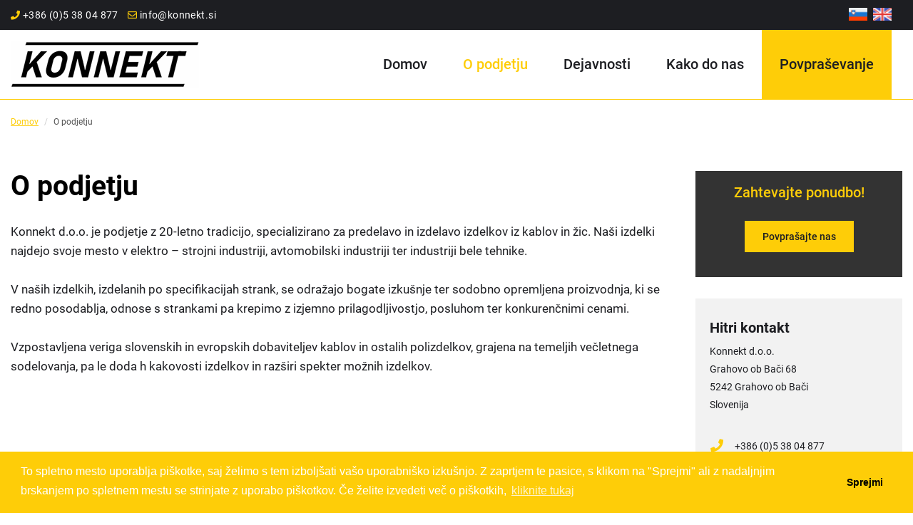

--- FILE ---
content_type: text/html; charset=utf-8
request_url: https://konnekt.si/sl/o-podjetju
body_size: 7177
content:
<!DOCTYPE html>
<html lang="sl" dir="ltr" prefix="content: http://purl.org/rss/1.0/modules/content/ dc: http://purl.org/dc/terms/ foaf: http://xmlns.com/foaf/0.1/ og: http://ogp.me/ns# rdfs: http://www.w3.org/2000/01/rdf-schema# sioc: http://rdfs.org/sioc/ns# sioct: http://rdfs.org/sioc/types# skos: http://www.w3.org/2004/02/skos/core# xsd: http://www.w3.org/2001/XMLSchema#">

  <head>
    <link rel="profile" href="http://www.w3.org/1999/xhtml/vocab" />
    <meta name="viewport" content="width=device-width, initial-scale=1.0">
    <meta http-equiv="Content-Type" content="text/html; charset=utf-8" />
<link rel="shortcut icon" href="https://konnekt.si/sites/all/themes/cms_subtheme/favicon.ico" type="image/vnd.microsoft.icon" />
<meta name="description" content="Konnekt d.o.o. je podjetje z 20-letno tradicijo, specializirano za predelavo in izdelavo izdelkov iz kablov in žic. Naši izdelki najdejo svoje mesto v elektro – strojni industriji, avtomobilski industriji ter industriji bele tehnike. V naših izdelkih, izdelanih po specifikacijah strank, se odražajo bogate izkušnje ter sodobno opremljena proizvodnja, ki se redno posodablja," />
<meta name="keywords" content="Konnekt, izdelava kablov, izdelava vodnikov, izdelava kabelskih setov, kabli, Grahovo ob Bači, slovenija, trženje kabelskih vezij, vodniki, kabelski seti, razrez, posnemanje, kovičenje, kovičenje priključkov, priključki, termokrčljive cevi, izdelava mikrostikal, mikrostikala, druga dela, vijačenje, spajkanje, prodaja kablov, pvc, izolacija, etfe, silikon, specialni kabli, priključki, konnekt.si" />
<meta name="generator" content="Drupal 7 (https://www.drupal.org)" />
<link rel="canonical" href="https://konnekt.si/sl/o-podjetju" />
<link rel="shortlink" href="https://konnekt.si/sl/node/41" />
    <title>O podjetju | Konnekt d.o.o.</title>
    <link rel="stylesheet" href="https://use.fontawesome.com/releases/v5.8.1/css/all.css" integrity="sha384-50oBUHEmvpQ+1lW4y57PTFmhCaXp0ML5d60M1M7uH2+nqUivzIebhndOJK28anvf" crossorigin="anonymous">
    <link rel="stylesheet" href="https://cdnjs.cloudflare.com/ajax/libs/font-awesome/4.7.0/css/font-awesome.min.css">
    <link type="text/css" rel="stylesheet" href="https://konnekt.si/sites/default/files/css/css_lQaZfjVpwP_oGNqdtWCSpJT1EMqXdMiU84ekLLxQnc4.css" media="all" />
<link type="text/css" rel="stylesheet" href="https://konnekt.si/sites/default/files/css/css_doHTFEdGwxwAuYP3soalBcqc_-PN8q_Sw19uwd1q9Ko.css" media="screen" />
<link type="text/css" rel="stylesheet" href="https://konnekt.si/sites/default/files/css/css_y7W1qyUi0zNjt-t5RnQG5pzpV7lJVBrAObOWtxLQGLw.css" media="all" />
<link type="text/css" rel="stylesheet" href="https://konnekt.si/sites/default/files/css/css_dE9uu9O1fuK8DxhnKVg86BbmGYA6RmVx3pSxKkQHVKM.css" media="all" />
<link type="text/css" rel="stylesheet" href="https://konnekt.si/sites/default/files/css/css_Cre_3GKL5rE_bTvQSZYk3ob5jRrIWLWSlHxo15Dy_bM.css" media="all" />
    <!-- HTML5 element support for IE6-8 -->
    <!--[if lt IE 9]>
	<script src="https://cdn.jsdelivr.net/html5shiv/3.7.3/html5shiv-printshiv.min.js"></script>
	<![endif]-->
    <script src="https://konnekt.si/sites/default/files/js/js_EebRuRXFlkaf356V0T2K_8cnUVfCKesNTxdvvPSEhCM.js"></script>
<script src="https://konnekt.si/sites/default/files/js/js_qE4KfYgJty9x7gyqzjMp9mcDiG6PQCqqJbfsBu7bK8w.js"></script>
<script src="https://konnekt.si/sites/default/files/js/js_2OW9smDzq6Hssd0FDvQ664w9ArSoSOINoM7rtv681-0.js"></script>
<script src="https://konnekt.si/sites/default/files/js/js_9KFv4ZWpFjL0rMuI55t6UdzXS9fYg7Qyw2IHWw_g4uw.js"></script>
<script src="https://konnekt.si/sites/default/files/js/js_NCdjFJKJnJ4KlpjDFvm2ieCuIiwJCSfyj2ZotXDKr3E.js"></script>
<script>jQuery.extend(Drupal.settings, {"basePath":"\/","pathPrefix":"sl\/","ajaxPageState":{"theme":"cms_subtheme","theme_token":"0y9KKL9AiuaFBp2lrCKJUFGM7SE1BR7kWajdfEPmOyA","js":{"sites\/all\/libraries\/owlcarousel\/owl.carousel.min.js":1,"sites\/all\/modules\/owlcarousel\/includes\/js\/owlcarousel.settings.js":1,"sites\/all\/themes\/bootstrap\/js\/bootstrap.js":1,"sites\/all\/modules\/jquery_update\/replace\/jquery\/1.10\/jquery.min.js":1,"misc\/jquery-extend-3.4.0.js":1,"misc\/jquery.once.js":1,"misc\/drupal.js":1,"sites\/all\/modules\/jquery_update\/replace\/ui\/ui\/minified\/jquery.ui.effect.min.js":1,"sites\/all\/modules\/back_to_top\/js\/back_to_top.js":1,"public:\/\/languages\/sl_7rPnwcVYad9TbmjPMPW0chT2-juFPGzRnJTqGzPV7vM.js":1,"sites\/all\/libraries\/colorbox\/jquery.colorbox-min.js":1,"sites\/all\/modules\/colorbox\/js\/colorbox.js":1,"sites\/all\/modules\/colorbox\/styles\/default\/colorbox_style.js":1,"sites\/all\/themes\/bootstrap\/js\/misc\/_collapse.js":1,"misc\/form.js":1,"sites\/all\/themes\/cms_subtheme\/bootstrap\/js\/affix.js":1,"sites\/all\/themes\/cms_subtheme\/bootstrap\/js\/alert.js":1,"sites\/all\/themes\/cms_subtheme\/bootstrap\/js\/button.js":1,"sites\/all\/themes\/cms_subtheme\/bootstrap\/js\/carousel.js":1,"sites\/all\/themes\/cms_subtheme\/bootstrap\/js\/collapse.js":1,"sites\/all\/themes\/cms_subtheme\/bootstrap\/js\/dropdown.js":1,"sites\/all\/themes\/cms_subtheme\/bootstrap\/js\/modal.js":1,"sites\/all\/themes\/cms_subtheme\/bootstrap\/js\/tooltip.js":1,"sites\/all\/themes\/cms_subtheme\/bootstrap\/js\/popover.js":1,"sites\/all\/themes\/cms_subtheme\/bootstrap\/js\/scrollspy.js":1,"sites\/all\/themes\/cms_subtheme\/bootstrap\/js\/tab.js":1,"sites\/all\/themes\/cms_subtheme\/bootstrap\/js\/transition.js":1,"sites\/all\/themes\/cms_subtheme\/lib\/smartmenus\/jquery.smartmenus.min.js":1,"sites\/all\/themes\/cms_subtheme\/lib\/jquery-match-height-master\/dist\/jquery.matchHeight-min.js":1,"sites\/all\/themes\/cms_subtheme\/lib\/sticky\/jquery.sticky.js":1},"css":{"modules\/system\/system.base.css":1,"sites\/all\/libraries\/owlcarousel\/assets\/owl.carousel.min.css":1,"sites\/all\/libraries\/owlcarousel\/assets\/owl.theme.default.min.css":1,"modules\/field\/theme\/field.css":1,"sites\/all\/modules\/footer_sitemap\/footer_sitemap.css":1,"modules\/node\/node.css":1,"sites\/all\/modules\/views\/css\/views.css":1,"sites\/all\/modules\/back_to_top\/css\/back_to_top_text.css":1,"sites\/all\/modules\/media\/modules\/media_wysiwyg\/css\/media_wysiwyg.base.css":1,"sites\/all\/modules\/colorbox\/styles\/default\/colorbox_style.css":1,"sites\/all\/modules\/ctools\/css\/ctools.css":1,"modules\/locale\/locale.css":1,"sites\/all\/modules\/bootstrap_grid\/assets\/css\/clear.css":1,"sites\/all\/themes\/cms_subtheme\/lib\/smartmenus\/css\/sm-core-css.css":1,"sites\/all\/themes\/cms_subtheme\/lib\/smartmenus\/css\/sm-clean\/sm-clean.css":1,"sites\/all\/themes\/cms_subtheme\/css\/style.css":1}},"colorbox":{"opacity":"0.85","current":"{current} of {total}","previous":"\u00ab Prev","next":"Next \u00bb","close":"Close","maxWidth":"98%","maxHeight":"98%","fixed":true,"mobiledetect":true,"mobiledevicewidth":"480px"},"better_exposed_filters":{"views":{"osnovi_podatki":{"displays":{"block_3":{"filters":[]},"block_5":{"filters":[]},"block_4":{"filters":[]},"block_2":{"filters":[]}}},"slider":{"displays":{"block":{"filters":[]}}},"vstopna_stran":{"displays":{"block_4":{"filters":[]}}},"galerija_slik":{"displays":{"block":{"filters":[]}}},"podvsebine_menu":{"displays":{"block":{"filters":[]}}}}},"owlcarousel":{"owl-carousel-block2":{"settings":{"items":1,"margin":0,"loop":true,"center":false,"mouseDrag":true,"touchDrag":true,"pullDrag":true,"freeDrag":false,"stagePadding":0,"merge":false,"mergeFit":true,"autoWidth":false,"startPosition":0,"urlHashListner":false,"nav":false,"navRewind":true,"navText":["prev","next"],"slideBy":1,"dots":false,"dotsEach":false,"dotsData":false,"lazyLoad":false,"lazyContent":false,"autoplay":true,"autoplayTimeout":5000,"autoplayHoverPause":true,"smartSpeed":250,"fluidSpeed":250,"autoplaySpeed":false,"navSpeed":false,"dotsSpeed":false,"dragEndSpeed":false,"callbacks":false,"responsiveRefreshRate":200,"responsiveClass":true,"video":false,"videoHeight":false,"videoWidth":false,"animateOut":false,"animateIn":false,"fallbackEasing":"swing","info":false,"nestedItemSelector":false,"itemElement":"div","stageElement":"div","navContainer":false,"dotsContainer":false,"responsive":[]},"views":{"ajax_pagination":null}}},"back_to_top":{"back_to_top_button_trigger":"100","back_to_top_button_text":"","#attached":{"library":[["system","ui"]]}},"carpediem_cart":{"link":"https:\/\/konnekt.si"},"bootstrap":{"anchorsFix":"0","anchorsSmoothScrolling":"0","formHasError":1,"popoverEnabled":1,"popoverOptions":{"animation":1,"html":0,"placement":"right","selector":"","trigger":"click","triggerAutoclose":1,"title":"","content":"","delay":0,"container":"body"},"tooltipEnabled":1,"tooltipOptions":{"animation":1,"html":0,"placement":"auto left","selector":"","trigger":"hover focus","delay":0,"container":"body"}}});</script>

    <link rel="stylesheet" type="text/css" href="//cdnjs.cloudflare.com/ajax/libs/cookieconsent2/3.1.0/cookieconsent.min.css" />
    <script src="//cdnjs.cloudflare.com/ajax/libs/cookieconsent2/3.1.0/cookieconsent.min.js"></script>
    <script>
      window.addEventListener("load", function() {
        window.cookieconsent.initialise({
          "palette": {
            "popup": {
              "background": "#000"
            },
            "button": {
              "background": "#f1d600"
            }
          },
          "content": {
            "message": "To spletno mesto uporablja piškotke, saj želimo s tem izboljšati vašo uporabniško izkušnjo. Z zaprtjem te pasice, s klikom na \"Sprejmi\" ali z nadaljnjim brskanjem po spletnem mestu se strinjate z uporabo piškotkov. Če želite izvedeti več o piškotkih, ",
            "dismiss": "Sprejmi",
            "link": "kliknite tukaj",
            "href": "/sl/piskotki"
          }
        })
      });
    </script>
    <link rel="stylesheet" href="https://cdnjs.cloudflare.com/ajax/libs/animate.css/3.7.2/animate.css" integrity="sha256-a2tobsqlbgLsWs7ZVUGgP5IvWZsx8bTNQpzsqCSm5mk=" crossorigin="anonymous" />
  </head>
  <body class="html not-front not-logged-in one-sidebar sidebar-second page-node page-node- page-node-41 node-type-page i18n-sl">
    <div id="skip-link">
      <a href="#main-content" class="element-invisible element-focusable">Skip to main content</a>
    </div>
        <div class="cr-info1">
	<div class="container-fluid maxw">
		<div class="cleafix">
                        <div class="region region-glava">
    <section id="block-views-osnovi-podatki-block-3" class="block block-views top-podatki clearfix">

      
  <div class="view view-osnovi-podatki view-id-osnovi_podatki view-display-id-block_3 view-dom-id-311db9305ac085099f1654aad9ea87df">
        
  
  
      <div class="view-content">
        <div class="views-row views-row-1 views-row-odd views-row-first views-row-last">
      
          <div class="clearfix views-fieldset" data-module="views_fieldsets">
            <div class="social-wrap views-fieldset" data-module="views_fieldsets">
            <div class="views-field views-field-field-facebook"><div class="field-content"></div></div>                <div class="views-field views-field-field-instagram"><div class="field-content">
</div></div>      </div>

                <div class="podatki-wrap views-fieldset" data-module="views_fieldsets">
            <div class="views-field views-field-field-primarni-telefon"><div class="field-content"><a href="tel:+386 (0)5 38 04 877" target="_blank"><i class="fas fa-phone"></i> +386 (0)5 38 04 877</a></div></div>                <div class="views-field views-field-field-email-naslov"><div class="field-content"><a href="mailto:info@konnekt.si" target="_blank"><i class="far fa-envelope"></i> info@konnekt.si</a></div></div>      </div>

      </div>

    </div>
    </div>
  
  
  
  
  
  
</div>
</section>
<section id="block-locale-language" class="block block-locale blok-jeziki  clearfix">

      
  <ul class="language-switcher-locale-url"><li class="sl first active"><a href="/sl/o-podjetju" class="language-link active" xml:lang="sl" title="O podjetju">Slovenščina</a></li>
<li class="en last"><a href="/en/about-us" class="language-link" xml:lang="en" title="About us">English</a></li>
</ul>
</section>
  </div>
          		</div>
	</div>
</div>

<header id="navbar" role="banner" class="navbar">
	<div class="container-fluid maxw">
		<div class="navbar-header">
			<div class="left-cont">
                                <div class="region region-glava-mobile">
    <section id="block-views-osnovi-podatki-block-5" class="block block-views cr-info1-mini clearfix">

      
  <div class="view view-osnovi-podatki view-id-osnovi_podatki view-display-id-block_5 view-dom-id-5a38d69f28bf5e68c27ae6539e915f3c">
        
  
  
      <div class="view-content">
        <div class="views-row views-row-1 views-row-odd views-row-first views-row-last">
      
          <div class="clearfix views-fieldset" data-module="views_fieldsets">
            <div class="podatki-wrap clearfix views-fieldset" data-module="views_fieldsets">
            <div class="views-field views-field-field-primarni-telefon"><div class="field-content"><a href="tel:+386 (0)5 38 04 877" target="_blank"><i class="fas fa-phone"></i></a></div></div>                <div class="views-field views-field-field-email-naslov"><div class="field-content"><a href="mailto:info@konnekt.si" target="_blank"><i class="far fa-envelope"></i></a></div></div>      </div>

      </div>

    </div>
    </div>
  
  
  
  
  
  
</div>
</section>
  </div>
              			</div>

          			  <div class="mid-cont">
				  <a class="logo navbar-btn pull-left" href="/sl" title="Domov">
					  <img src="https://konnekt.si/sites/all/themes/cms_subtheme/logo.png" alt="Domov" class="img-responsive"/>
				  </a>
			  </div>
          
			<div class="right-cont">
				<!-- .btn-navbar is used as the toggle for collapsed navbar content -->
<!--				<button type="button" class="navbar-toggle" data-toggle="collapse" data-target=".navbar-collapse" aria-expanded="false" aria-controls="navbar-collapse">-->
				<button type="button" class="navbar-toggle collapsed" data-toggle="collapse" data-target=".navbar-collapse">
					<span class="sr-only">Toggle navigation</span>
					<span class="icon-bar top-bar"></span>
					<span class="icon-bar middle-bar"></span>
					<span class="icon-bar bottom-bar"></span>
				</button>
			</div>
		</div>

      		  <div class="navbar-collapse collapse">
			  <nav role="navigation">
				  <!--                -->				  <!--                  -->				  <!--                -->				  <!--                -->				  <!--                  -->				  <!--                -->                                    <div class="region region-navigation">
    <section id="block-language-switcher-fallback-language-switcher-fallback" class="block block-language-switcher-fallback language-switch-block clearfix">

      
  <ul class="language-switcher-locale-url"><li class="sl first active"><a href="/sl/o-podjetju" class="language-link active" xml:lang="sl" title="O podjetju">sl</a></li>
<li class="en last"><a href="/en/about-us" class="language-link" xml:lang="en" title="About us">en</a></li>
</ul>
</section>
<section id="block-menu-block-1" class="block block-menu-block mainmenu-wrapper clearfix">

      
  <div class="menu-block-wrapper menu-block-1 menu-name-main-menu parent-mlid-0 menu-level-1">
  <div id="main-nav">
<ul id="mainmenu-container-desktop" class="sm sm-clean"><li class="first leaf menu-mlid-956"><a href="/sl">Domov</a></li>
<li class="leaf active-trail active menu-mlid-902 active"><a href="/sl/o-podjetju" class="active-trail active">O podjetju</a></li>
<li class="expanded menu-mlid-957"><a href="/sl/dejavnosti">Dejavnosti</a><ul class=""><li class="first leaf menu-mlid-879"><a href="/sl/dodelava-kablov-vodnikov-kabelskih-setov-po-narocilu">Dodelava kablov, vodnikov in kabelskih setov po naročilu</a></li>
<li class="leaf menu-mlid-898"><a href="/sl/izdelava-trzenje-mikrostikal-tipa-ms-360-363-po-narocilu">Izdelava in trženje mikrostikal tipa MS 360-363 po naročilu</a></li>
<li class="leaf menu-mlid-899"><a href="/sl/druga-fina-dela">Druga fina dela</a></li>
<li class="last leaf menu-mlid-900"><a href="/sl/maloprodaja-kablov-ostalih-polizdelkov">Maloprodaja kablov in ostalih polizdelkov</a></li>
</ul></li>
<li class="leaf menu-mlid-903"><a href="/sl/kako-do-nas">Kako do nas</a></li>
<li class="last leaf menu-mlid-884 lastbtn "><a href="/sl/povprasevanje">Povpraševanje</a></li>
</ul></div></div>

</section>
  </div>
                			  </nav>
		  </div>
      	</div>
</header>	<div class="breadcrumbs-wrap">
		<div class="container-fluid maxw">
          <ol class="breadcrumb"><li><a href="/sl">Domov</a></li>
<li class="active">O podjetju</li>
</ol>		</div>
	</div>

	<div class="main-container container-fluid maxw">

		<header role="banner" id="page-header">
          
          		</header> <!-- /#page-header -->

		<div class="row">

          
			<section class="col-sm-9">
              				<a id="main-content"></a>
													<h1 class="subpage">O podjetju</h1>
								                                                                                                      <div class="region region-content">
    <section id="block-system-main" class="block block-system clearfix">

      
  <article id="node-41" class="node node-page clearfix" about="/sl/o-podjetju" typeof="foaf:Document">
    <header>
            <span property="dc:title" content="O podjetju" class="rdf-meta element-hidden"></span>      </header>
    <div class="field field-name-body field-type-text-with-summary field-label-hidden"><div class="field-items"><div class="field-item even" property="content:encoded"><p>Konnekt d.o.o. je podjetje z 20-letno tradicijo, specializirano za predelavo in izdelavo izdelkov iz kablov in žic. Naši izdelki najdejo svoje mesto v elektro – strojni industriji, avtomobilski industriji ter industriji bele tehnike.<br /> <br />V naših izdelkih, izdelanih po specifikacijah strank, se odražajo bogate izkušnje ter sodobno opremljena proizvodnja, ki se redno posodablja, odnose s strankami pa krepimo z izjemno prilagodljivostjo, posluhom ter konkurenčnimi cenami.<br /><br />Vzpostavljena veriga slovenskih in evropskih dobaviteljev kablov in ostalih polizdelkov, grajena na temeljih večletnega sodelovanja, pa le doda h kakovosti izdelkov in razširi spekter možnih izdelkov.</p>
</div></div></div>    </article>

</section>
  </div>
			</section>

          			  <aside class="col-sm-3" role="complementary">
                  <div class="region region-sidebar-second">
    <section id="block-block-7" class="block block-block povprasevanje clearfix">

      
  <h2>Zahtevajte ponudbo!</h2>
<a class="c-btn1" href="/sl/povprasevanje">Povprašajte nas</a>
</section>
<section id="block-views-osnovi-podatki-block-4" class="block block-views cr-info3 clearfix">

        <h2 class="block-title">Hitri kontakt</h2>
    
  <div class="view view-osnovi-podatki view-id-osnovi_podatki view-display-id-block_4 view-dom-id-80cc4292a6796396362101ed96b0e4df">
        
  
  
      <div class="view-content">
        <div class="views-row views-row-1 views-row-odd views-row-first views-row-last">
      
  <div class="views-field views-field-field-ime-podjetja">        <div class="field-content">Konnekt d.o.o.</div>  </div>  
  <div class="views-field views-field-body">        <div class="field-content"><p>Grahovo ob Bači 68<br />5242 Grahovo ob Bači<br />Slovenija</p>
</div>  </div>  
  <div class="views-field views-field-field-primarni-telefon">        <div class="field-content"><a href="tel:+386 (0)5 38 04 877" target="_blank"><i class="fas fa-phone"></i> <span>+386 (0)5 38 04 877</span></a></div>  </div>  
  <div class="views-field views-field-field-mobilna-tevilka">        <div class="field-content"><a href="tel:+386 (0)31 437 769" target="_blank"><i class="fas fa-mobile-alt"></i> <span>+386 (0)31 437 769</span></a></div>  </div>  
  <div class="views-field views-field-field-mobilna-tevilka2-1">        <div class="field-content"><a href="tel:+386 (0)41 772 842" target="_blank"><i class="fas fa-mobile-alt"></i> <span>+386 (0)41 772 842</span></a></div>  </div>  
  <div class="views-field views-field-field-email-naslov">        <div class="field-content"><a href="mailto:info@konnekt.si" target="_blank"><i class="far fa-envelope"></i> <span>info@konnekt.si</span></a></div>  </div>  
  <div class="views-field views-field-field-facebook">        <div class="field-content"></div>  </div>  
  <div class="views-field views-field-field-instagram">        <div class="field-content"></div>  </div>  </div>
    </div>
  
  
  
  
  
  
</div>
</section>
  </div>
			  </aside>  <!-- /#sidebar-second -->
          
		</div>
	</div>

	<div class="subpagefooter">
        <div class="region region-subpage-footer">
    <section id="block-multiblock-2" class="block block-multiblock cr-cta1 block-block block-block-1-instance clearfix">

      
  <div class="container-fluid maxw">
<div class="animated slideInLeft f-left">Vas naše storitve in dejavnosti zanimajo? Ne najdete željene dejavnosti? Imate vprašanje? Kontaktirajte nas in z veseljem vam bomo pomagali.</div>
 
<div class="animated slideInRight f-right"><a href="https://konnekt.si/sl/povprasevanje" class="c-btn2">Pošljite povpraševanje</a></div>
</div>
</section>
  </div>
	</div>

	<div class="cr-info2">
		<div class="container-fluid maxw">
			<div class="col-sm-5 col-md-3 block-bottom-1">
				<div class="footerlogo">
					<img src="/sites/all/themes/cms_subtheme/images/logo-footer.png" class="img-responsive">
				</div>
                <div class="region region-bottom-1">
    <section id="block-views-osnovi-podatki-block-2" class="block block-views clearfix">

      
  <div class="view view-osnovi-podatki view-id-osnovi_podatki view-display-id-block_2 view-dom-id-c74bd7b618c9df18b129ade4e1d498cc">
        
  
  
      <div class="view-content">
        <div class="views-row views-row-1 views-row-odd views-row-first views-row-last">
      
  <div class="views-field views-field-field-ime-podjetja">        <div class="field-content">Konnekt d.o.o.</div>  </div>  
  <div class="views-field views-field-body">        <div class="field-content"><p>Grahovo ob Bači 68<br />5242 Grahovo ob Bači<br />Slovenija</p>
</div>  </div>  
  <div class="views-field views-field-field-primarni-telefon">        <div class="field-content"><a href="tel:+386 (0)5 38 04 877" target="_blank"><i class="fas fa-phone"></i> <span>+386 (0)5 38 04 877</span></a></div>  </div>  
  <div class="views-field views-field-field-mobilna-tevilka">        <div class="field-content"><a href="tel:+386 (0)31 437 769" target="_blank"><i class="fas fa-mobile-alt"></i><span>+386 (0)31 437 769</span></a></div>  </div>  
  <div class="views-field views-field-field-mobilna-tevilka2">        <div class="field-content"><a href="tel:+386 (0)41 772 842" target="_blank"><i class="fas fa-mobile-alt"></i><span>+386 (0)41 772 842</span></a></div>  </div>  
  <div class="views-field views-field-field-email-naslov">        <div class="field-content"><a href="mailto:info@konnekt.si" target="_blank"><i class="far fa-envelope"></i> <span>info@konnekt.si</span></a></div>  </div>  
  <div class="views-field views-field-field-facebook">        <div class="field-content"></div>  </div>  
  <div class="views-field views-field-field-instagram">        <div class="field-content"></div>  </div>  
  <div class="views-field views-field-nothing">        <span class="field-content"><a href="https://aaa.bisnode.si/certificate?companyID=SI1000001563181&lang=sl-SI" target="_blank"><img
src="https://aaa.bisnode.si/banner/banner?companyID=SI1000001563181&type=2&lang=sl-SI" class="img-responsive" width="372" height="100"
border="0" /></a></span>  </div>  </div>
    </div>
  
  
  
  
  
  
</div>
</section>
  </div>
			</div>
			<div class="col-sm-7 col-md-9 block-bottom-2">
                <div class="region region-bottom-2">
    <section id="block-footer-sitemap-footer-sitemap" class="block block-footer-sitemap clearfix">

      
  <div id="footer-sitemap" class="clearfix">
  <div class="fs-block-content"><div class="main-menu"><ul class="footer_links_main-menu total-items-5 parent-items-0 single-items-0"><li class="menu-956 depth-1 fs-no-children  first"><a href="/sl" class="fs-root-link">Domov</a></li>
<li class="menu-902 active-trail depth-1 fs-no-children  active"><a href="/sl/o-podjetju" class="fs-root-link active">O podjetju</a></li>
<li class="menu-957 depth-1 total-children-4 parent-children-0 single-children-4"><a href="/sl/dejavnosti" class="fs-root-link">Dejavnosti</a><ul class="footer_links_main-menu total-items-4 parent-items-0 single-items-0"><li class="menu-879 depth-1 fs-no-children  first"><a href="/sl/dodelava-kablov-vodnikov-kabelskih-setov-po-narocilu">Dodelava kablov, vodnikov in kabelskih setov po naročilu</a></li>
<li class="menu-898 depth-1 fs-no-children"><a href="/sl/izdelava-trzenje-mikrostikal-tipa-ms-360-363-po-narocilu">Izdelava in trženje mikrostikal tipa MS 360-363 po naročilu</a></li>
<li class="menu-899 depth-1 fs-no-children"><a href="/sl/druga-fina-dela">Druga fina dela</a></li>
<li class="menu-900 depth-1 fs-no-children  last"><a href="/sl/maloprodaja-kablov-ostalih-polizdelkov">Maloprodaja kablov in ostalih polizdelkov</a></li>
</ul></li>
<li class="menu-903 depth-1 fs-no-children"><a href="/sl/kako-do-nas" class="fs-root-link">Kako do nas</a></li>
<li class="menu-884 depth-1 fs-no-children  last"><a href="/sl/povprasevanje" class="fs-root-link">Povpraševanje</a></li>
</ul></div>
</div>
</div>

</section>
  </div>
			</div>
			<div class="col-sm-12 block-bottom-3">
                <div class="region region-bottom-3">
    <section id="block-block-3" class="block block-block bottom-wrap clearfix">

      
  <div class="clearfix">
	<div class="f-left">
		<a href="/sl/varovanje-osebnih-podatkov"><i class="fas fa-shield-alt"></i>
			<span>Varovanje osebnih podatkov</span></a>
		<a href="/sl/piskotki"><i class="fas fa-cookie-bite"></i>
			<span>Piškotki</span></a>
		<a href="/sl/pravno-obvestilo"><i class="fas fa-file-contract"></i>
			<span>Pravno obvestilo</span></a>
	</div>
	<div class="f-right">
		<img src="/sites/all/themes/cms_subtheme/images/icon-carpediem.png" class="img-responsive">
		Izdelava spletnih strani: <a href="http://internetstoritve.com/" target="_blank">Carpediem d.o.o.</a>
	</div>
</div>
</section>
  </div>
			</div>
		</div>
	</div>

	<div class="cr-izdelava-strani">
		<div class="container">
            <div class="region region-footer">
    <section id="block-block-4" class="block block-block clearfix">

      
  Vse pravice pridržane © 2026 Konnekt d.o.o.
</section>
  </div>
		</div>
	</div>
    <script src="https://konnekt.si/sites/default/files/js/js_731NZ5UIDlY9XLA-5_uMppKLhTpvRfvfMaFwerW82z8.js"></script>
<script src="https://konnekt.si/sites/default/files/js/js_SMzdXCBU3_YmltknJIgvicN1OzRgcLB-QH1f2bsNDVs.js"></script>
<script src="https://konnekt.si/sites/default/files/js/js_MRdvkC2u4oGsp5wVxBG1pGV5NrCPW3mssHxIn6G9tGE.js"></script>

    <script src="/sites/all/themes/cms_subtheme/lib/OwlCarousel2-Thumbs/dist/owl.carousel2.thumbs.min.js"></script>
    <!-- <script src=""></script> -->
    <script src="/sites/all/themes/cms_subtheme/js/script.js"></script>

    </body>

    </html>

--- FILE ---
content_type: text/javascript
request_url: https://konnekt.si/sites/all/themes/cms_subtheme/js/script.js
body_size: 2720
content:
(function ($) {
  Drupal.behaviors.sasson = {
    attach: function (context) {

      // $('.mj_accordion').mjAccordion();

      // MENU
      $(document).ready(function () {
        $('#mainmenu-container-desktop').smartmenus({
          mainMenuSubOffsetX: 0,
          mainMenuSubOffsetY: 0,
          subMenusSubOffsetX: 0,
          subMenusSubOffsetY: -14,
          showTimeout: 0,
          showFunction: null,
          showDuration: 0,
          collapsibleBehavior: 'link'
        });

        // $('.navbar-toggle').click(function(event) {
        //   $(this).toggleClass('active');
        //   console.log($('.navbar-collapse').attr('aria-expanded'));
        // });

        $('.navbar-collapse').on('show.bs.collapse', function() {
          $('.navbar-toggle').removeClass('collapsed')
        });
        $('.navbar-collapse').on('hidden.bs.collapse', function() {
          $('.navbar-toggle').addClass('collapsed')
        });

        // INIT - STICKY MENU
        stick();

        // Front slider - puščice
        $('.owl-carousel').on("click", ".slider-prev", function () {
          $(this).trigger('prev.owl.carousel');
        });
        $('.owl-carousel').on("click", ".slider-next", function () {
          $(this).trigger('next.owl.carousel');
        });

        // Velikosti blokov - usmerjevalni blok 3
        $('.cr-ub3 .same-row').matchHeight({
          byRow: true,
          property: 'height',
          target: null,
          remove: false
        });

        // Owl povezani slider
        $('.slike-field .owl-carousel').owlCarousel({
          items: 1,
          loop: true,
          dots: false,
          thumbs: true,
          thumbsPrerendered: true,
          responsiveClass: true,
        });


        // Float slike
        $(".not-front .field-name-body img").each(function () {
          eleS = $(this).attr("style");
          if (typeof eleS != 'undefined' && eleS.length > 0) {
            if (eleS.toLowerCase().indexOf("float: left") >= 0) {
              $(this).addClass("img-left");
            }
            if (eleS.toLowerCase().indexOf("float: right") >= 0) {
              $(this).addClass("img-right");
            }
          }
        });


      });

      // STICKY MENU
      // $(window).resize(function() {
      //   var windowWidth = $(window).width();
      //
      //   if (windowWidth >= 991) {
      //     stick();
      //   }
      //   else {
      //     unstick();
      //   }
      // });
      //
      function stick() {
        $("#navbar").sticky({
          topSpacing: 0,
          zIndex: 10
        });
      }

      // function unstick() {
      //   $('#navbar').unstick();
      // }


    }
  };
})(jQuery);

